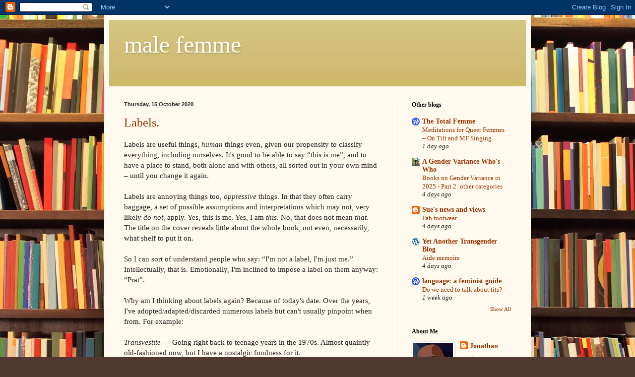

--- FILE ---
content_type: text/html; charset=UTF-8
request_url: https://malefemme.blogspot.com/b/stats?style=BLACK_TRANSPARENT&timeRange=ALL_TIME&token=APq4FmAyzKWdPjGR4FkjbR6roEXBHPoUKk7OfN-4-6ocH293VNCEQc0aPqRDozRIXUU8dAln5gBbv-er1Bcpt9Q7ZhBS_jIFpw
body_size: -8
content:
{"total":377336,"sparklineOptions":{"backgroundColor":{"fillOpacity":0.1,"fill":"#000000"},"series":[{"areaOpacity":0.3,"color":"#202020"}]},"sparklineData":[[0,27],[1,38],[2,48],[3,46],[4,18],[5,13],[6,48],[7,10],[8,19],[9,17],[10,89],[11,78],[12,15],[13,30],[14,21],[15,15],[16,79],[17,16],[18,12],[19,11],[20,68],[21,32],[22,22],[23,8],[24,15],[25,46],[26,100],[27,50],[28,53],[29,6]],"nextTickMs":450000}